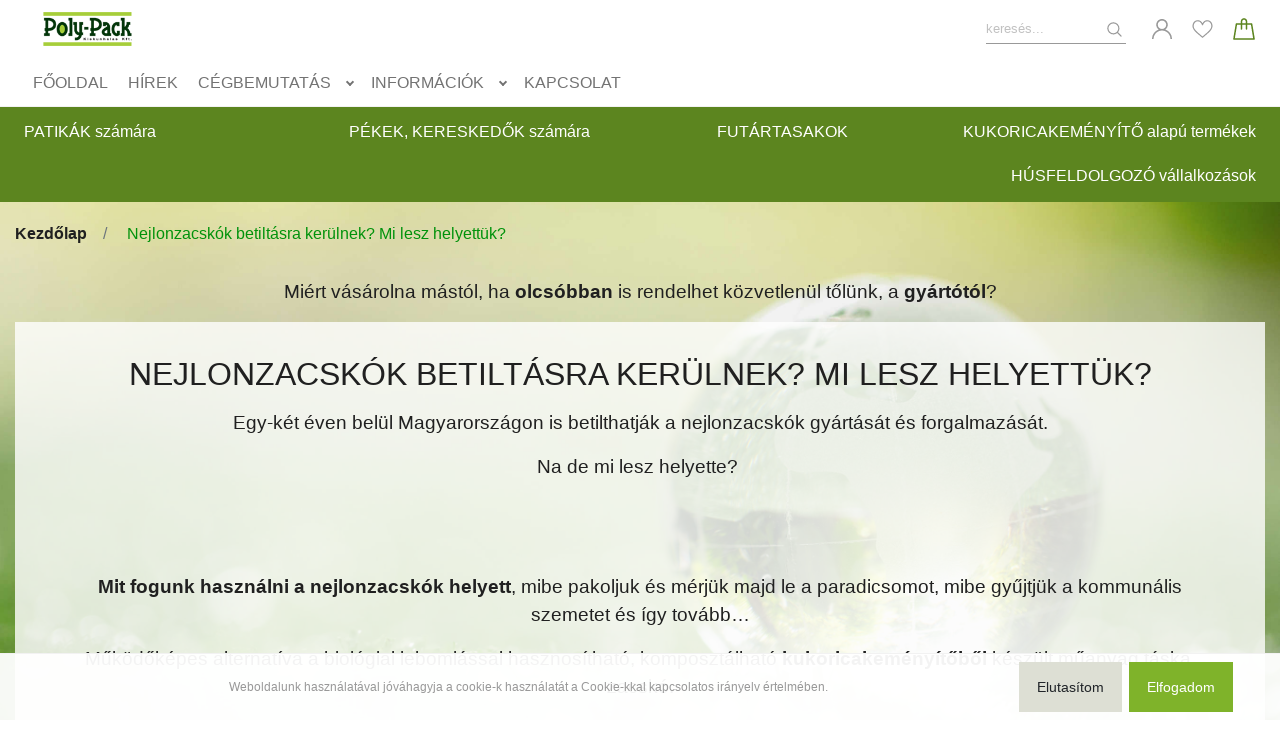

--- FILE ---
content_type: text/html; charset=UTF-8
request_url: https://lebomlocsomagolas.hu/nejlonzacskok-betiltasra-kerulnek
body_size: 14638
content:

<!DOCTYPE html>
<html lang="hu" dir="ltr">
<head>
    <title>Nejlonzacskók betiltásra kerülnek? Mi lesz helyettük?</title>
    <meta charset="utf-8">
    <meta name="description" content="Nejlonzacskók betiltásra kerülnek? Mi lesz helyettük? - Csomagolóanyag webáruház - pékségek, gyógyszertárak online kereskedők csomagolóanyagai">
    <meta name="robots" content="index, follow">
    <meta property="og:title" content="Nejlonzacskók betiltásra kerülnek? Mi lesz helyettük?" />
    <meta property="og:type" content="article" />
    <meta property="og:url" content="https://lebomlocsomagolas.hu/nejlonzacskok-betiltasra-kerulnek" />
    <meta property="og:description" content="Mit fogunk haszn&aacute;lni a nejlonzacsk&oacute;k helyett, mibe pakoljuk &eacute;s m&eacute;rj&uuml;k majd le a paradicsomot, mibe gyűjtj&uuml;k a kommun&aacute;lis szemetet &eacute;s &iacute;gy tov&aacute;bb&hellip;Műk&ouml;dők&eacute;pes alternat&iacute;va a biol&oacute;giai leboml&aacute;ssal hasznos&iacute;that&oacute;, komposzt&aacute;lhat&oacute;" />
    <link href="https://patikataska.cdn.shoprenter.hu/custom/patikataska/image/data/product/favicon.gif?v=1508159888" rel="icon" />
    <link href="https://patikataska.cdn.shoprenter.hu/custom/patikataska/image/data/product/favicon.gif?v=1508159888" rel="apple-touch-icon" />
    <base href="https://lebomlocsomagolas.hu:443" />

    <meta name="viewport" content="width=device-width initial-scale=1, maximum-scale=1, user-scalable=0">
            <link href="https://lebomlocsomagolas.hu/nejlonzacskok-betiltasra-kerulnek" rel="canonical">
    
            
                    
            	
	  <!-- icons -->
    <link rel="stylesheet" href="//use.fontawesome.com/releases/v5.10.1/css/all.css" type="text/css" />
	
	
    <link
        href="https://fonts.googleapis.com/css?family=Montserrat:300,300i,400,400i,500,600,700,800,800i&display=swap&subset=latin-ext"
        rel="stylesheet">	
            <link rel="stylesheet" href="https://patikataska.cdn.shoprenter.hu/web/compiled/css/fancybox2.css?v=1768402760" media="screen">
            <link rel="stylesheet" href="https://patikataska.cdn.shoprenter.hu/custom/patikataska/catalog/view/theme/milano_global/style/1736765651.1576854847.1722333301.1746778353.css?v=null.1589536232" media="screen">
            <link rel="stylesheet" href="https://patikataska.cdn.shoprenter.hu/custom/patikataska/catalog/view/theme/milano_global/stylesheet/stylesheet.css?v=1746778353" media="screen">
        <script>
        window.nonProductQuality = 80;
    </script>
    <script src="//ajax.googleapis.com/ajax/libs/jquery/1.10.2/jquery.min.js"></script>
    <script>window.jQuery || document.write('<script src="https://patikataska.cdn.shoprenter.hu/catalog/view/javascript/jquery/jquery-1.10.2.min.js?v=1484139539"><\/script>');</script>
    <script type="text/javascript" src="//cdn.jsdelivr.net/npm/slick-carousel@1.8.1/slick/slick.min.js"></script>

            
    

    <!--Header JavaScript codes--><script src="https://patikataska.cdn.shoprenter.hu/web/compiled/js/countdown.js?v=1768402759"></script><script src="https://patikataska.cdn.shoprenter.hu/web/compiled/js/base.js?v=1768402759"></script><script src="https://patikataska.cdn.shoprenter.hu/web/compiled/js/fancybox2.js?v=1768402759"></script><script src="https://patikataska.cdn.shoprenter.hu/web/compiled/js/before_starter2_head.js?v=1768402759"></script><script src="https://patikataska.cdn.shoprenter.hu/web/compiled/js/before_starter2_productpage.js?v=1768402759"></script><script src="https://patikataska.cdn.shoprenter.hu/web/compiled/js/nanobar.js?v=1768402759"></script><!--Header jQuery onLoad scripts--><script>window.countdownFormat='%D:%H:%M:%S';var BASEURL='https://lebomlocsomagolas.hu';Currency={"symbol_left":"","symbol_right":" Ft","decimal_place":2,"decimal_point":",","thousand_point":".","currency":"HUF","value":1};function setAutoHelpTitles(){$('.autohelp[title]').each(function(){if(!$(this).parents('.aurora-scroll-mode').length){$(this).attr('rel',$(this).attr('title'));$(this).removeAttr('title');$(this).qtip({content:{text:$(this).attr('rel')},hide:{fixed:true},position:{corner:{target:'topMiddle',tooltip:'bottomMiddle'},adjust:{screen:true}},style:{border:{color:'#000000'},background:'#96db48',width:500}});}});}
$(document).ready(function(){$('.fancybox').fancybox({maxWidth:820,maxHeight:650,afterLoad:function(){wrapCSS=$(this.element).data('fancybox-wrapcss');if(wrapCSS){$('.fancybox-wrap').addClass(wrapCSS);}},helpers:{thumbs:{width:50,height:50}}});$('.fancybox-inline').fancybox({maxWidth:820,maxHeight:650,type:'inline'});setAutoHelpTitles();});$(window).load(function(){});</script><!--Custom header scripts--><script>(function(h,o,t,j,a,r){h.hj=h.hj||function(){(h.hj.q=h.hj.q||[]).push(arguments)};h._hjSettings={hjid:1841321,hjsv:6};a=o.getElementsByTagName('head')[0];r=o.createElement('script');r.async=1;r.src=t+h._hjSettings.hjid+j+h._hjSettings.hjsv;a.appendChild(r);})(window,document,'https://static.hotjar.com/c/hotjar-','.js?sv=');</script><script>window.dataLayer=window.dataLayer||[];function gtag(){dataLayer.push(arguments)};var ShopRenter=ShopRenter||{};ShopRenter.config=ShopRenter.config||{};ShopRenter.config.googleConsentModeDefaultValue="denied";</script><script type="text/javascript"src="https://patikataska.cdn.shoprenter.hu/web/compiled/js/vue/googleConsentMode.bundle.js?v=1768402756"></script><!--Facebook Pixel Code--><script>!function(f,b,e,v,n,t,s){if(f.fbq)return;n=f.fbq=function(){n.callMethod?n.callMethod.apply(n,arguments):n.queue.push(arguments)};if(!f._fbq)f._fbq=n;n.push=n;n.loaded=!0;n.version='2.0';n.queue=[];t=b.createElement(e);t.async=!0;t.src=v;s=b.getElementsByTagName(e)[0];s.parentNode.insertBefore(t,s)}(window,document,'script','https://connect.facebook.net/en_US/fbevents.js');fbq('consent','revoke');fbq('init','569281553515430');fbq('track','PageView');document.addEventListener('AuroraAddedToCart',function(auroraEvent){var fbpId=[];var fbpValue=0;var fbpCurrency='';auroraEvent.detail.products.forEach(function(item){fbpValue+=parseFloat(item.grossUnitPrice)*item.quantity;fbpId.push(item.id);fbpCurrency=item.currency;});fbq('track','AddToCart',{content_ids:fbpId,content_type:'product',value:fbpValue,currency:fbpCurrency},{eventID:auroraEvent.detail.event.id});})
window.addEventListener('AuroraMarketingCookie.Changed',function(event){let consentStatus=event.detail.isAccepted?'grant':'revoke';if(typeof fbq==='function'){fbq('consent',consentStatus);}});</script><noscript><img height="1"width="1"style="display:none"
src="https://www.facebook.com/tr?id=569281553515430&ev=PageView&noscript=1"
/></noscript><!--End Facebook Pixel Code--><script type="text/javascript"src="https://patikataska.cdn.shoprenter.hu/web/compiled/js/vue/dataLayer.bundle.js?v=1768402756"></script><!--Google Tag Manager--><script>(function(w,d,s,l,i){w[l]=w[l]||[];w[l].push({'gtm.start':new Date().getTime(),event:'gtm.js'});var f=d.getElementsByTagName(s)[0],j=d.createElement(s),dl=l!='dataLayer'?'&l='+l:'';j.async=true;j.src='https://www.googletagmanager.com/gtm.js?id='+i+dl;f.parentNode.insertBefore(j,f);})(window,document,'script','dataLayer','GTM-59NBF82');</script><!--End Google Tag Manager--><!--Global site tag(gtag.js)--><script async src="https://www.googletagmanager.com/gtag/js?id=G-522BCPQJXP"></script><script>window.dataLayer=window.dataLayer||[];function gtag(){dataLayer.push(arguments);}
gtag('js',new Date());gtag('config','G-522BCPQJXP');</script><script type="text/javascript"src="https://patikataska.cdn.shoprenter.hu/web/compiled/js/vue/GA4EventSender.bundle.js?v=1768402756"></script><script src="https://patikataska.cdn.shoprenter.hu/web/compiled/js/vue/manifest.bundle.js?v=1768402756"></script><script>var ShopRenter=ShopRenter||{};ShopRenter.onCartUpdate=function(callable){document.addEventListener('cartChanged',callable)};ShopRenter.onItemAdd=function(callable){document.addEventListener('AddToCart',callable)};ShopRenter.onItemDelete=function(callable){document.addEventListener('deleteCart',callable)};ShopRenter.onSearchResultViewed=function(callable){document.addEventListener('AuroraSearchResultViewed',callable)};ShopRenter.onSubscribedForNewsletter=function(callable){document.addEventListener('AuroraSubscribedForNewsletter',callable)};ShopRenter.onCheckoutInitiated=function(callable){document.addEventListener('AuroraCheckoutInitiated',callable)};ShopRenter.onCheckoutShippingInfoAdded=function(callable){document.addEventListener('AuroraCheckoutShippingInfoAdded',callable)};ShopRenter.onCheckoutPaymentInfoAdded=function(callable){document.addEventListener('AuroraCheckoutPaymentInfoAdded',callable)};ShopRenter.onCheckoutOrderConfirmed=function(callable){document.addEventListener('AuroraCheckoutOrderConfirmed',callable)};ShopRenter.onCheckoutOrderPaid=function(callable){document.addEventListener('AuroraOrderPaid',callable)};ShopRenter.onCheckoutOrderPaidUnsuccessful=function(callable){document.addEventListener('AuroraOrderPaidUnsuccessful',callable)};ShopRenter.onProductPageViewed=function(callable){document.addEventListener('AuroraProductPageViewed',callable)};ShopRenter.onMarketingConsentChanged=function(callable){document.addEventListener('AuroraMarketingConsentChanged',callable)};ShopRenter.onCustomerRegistered=function(callable){document.addEventListener('AuroraCustomerRegistered',callable)};ShopRenter.onCustomerLoggedIn=function(callable){document.addEventListener('AuroraCustomerLoggedIn',callable)};ShopRenter.onCustomerUpdated=function(callable){document.addEventListener('AuroraCustomerUpdated',callable)};ShopRenter.onCartPageViewed=function(callable){document.addEventListener('AuroraCartPageViewed',callable)};ShopRenter.customer={"userId":0,"userClientIP":"3.141.166.137","userGroupId":8,"customerGroupTaxMode":"gross","customerGroupPriceMode":"net_tax_gross","email":"","phoneNumber":"","name":{"firstName":"","lastName":""}};ShopRenter.theme={"name":"milano_global","family":"milano","parent":""};ShopRenter.shop={"name":"patikataska","locale":"hu","currency":{"code":"HUF","rate":1},"domain":"patikataska.myshoprenter.hu"};ShopRenter.page={"route":"information\/information","queryString":"nejlonzacskok-betiltasra-kerulnek"};ShopRenter.formSubmit=function(form,callback){callback();};let loadedAsyncScriptCount=0;function asyncScriptLoaded(position){loadedAsyncScriptCount++;if(position==='body'){if(document.querySelectorAll('.async-script-tag').length===loadedAsyncScriptCount){if(/complete|interactive|loaded/.test(document.readyState)){document.dispatchEvent(new CustomEvent('asyncScriptsLoaded',{}));}else{document.addEventListener('DOMContentLoaded',()=>{document.dispatchEvent(new CustomEvent('asyncScriptsLoaded',{}));});}}}}</script><script type="text/javascript"src="https://patikataska.cdn.shoprenter.hu/web/compiled/js/vue/customerEventDispatcher.bundle.js?v=1768402756"></script></head>

    
<body id="body" class="page-body informationid_36 information-page-body milano_global-body desktop-device" role="document">
<!--Google Tag Manager(noscript)--><!--Google<!--End Google Tag Manager(noscript)--><div id="fb-root"></div><script>(function(d,s,id){var js,fjs=d.getElementsByTagName(s)[0];if(d.getElementById(id))return;js=d.createElement(s);js.id=id;js.src="//connect.facebook.net/hu_HU/sdk/xfbml.customerchat.js#xfbml=1&version=v2.12&autoLogAppEvents=1";fjs.parentNode.insertBefore(js,fjs);}(document,"script","facebook-jssdk"));</script>
                    

<!-- cached --><div class="Fixed nanobar js-nanobar-first-login">
    <div class="container nanobar-container">
        <div class="row flex-column flex-sm-row">
            <div class="col-12 col-lg-8 nanobar-text align-self-center text-center text-lg-right">
                Weboldalunk használatával jóváhagyja a cookie-k használatát a Cookie-kkal kapcsolatos irányelv értelmében.
            </div>
            <div class="col-12 col-lg-4 nanobar-buttons mt-3 m-lg-0 text-center text-lg-right">
                                    <button id="nanobar-reject-button" class="btn btn-secondary mr-1">
                        Elutasítom
                    </button>
                                <a href="" class="btn btn-primary nanobar-btn js-nanobar-close" data-marketing-cookie-status="true">
                    Elfogadom
                </a>
            </div>
        </div>
    </div>
</div>

<script>
    (function ($) {
        $(document).ready(function () {
            new AuroraNanobar.FirstLogNanobar(jQuery('.js-nanobar-first-login'), 'bottom');
        });
    })(jQuery);
</script>
<!-- /cached -->
<!-- cached --><div class="Fixed nanobar js-nanobar-free-shipping">
    <div class="container nanobar-container">
        <button type="button" class="close js-nanobar-close" aria-label="Close">
            <span aria-hidden="true">&times;</span>
        </button>
        <div class="nanobar-text px-3"></div>
    </div>
</div>

<script>$(document).ready(function(){document.nanobarInstance=new AuroraNanobar.FreeShippingNanobar($('.js-nanobar-free-shipping'),'bottom','500','','1');});</script><!-- /cached -->
                <!-- page-wrap -->
                    <div class="page-wrap">
                                                            
    <header class="sticky-top sticky-head d-none d-lg-block">
        <div class="container-fluid header-container">
            <div class="header-middle row no-gutters align-items-center justify-content-between">
                <div class="header-middle-left">
                    <!-- cached -->
    <a class="navbar-brand header-logo" href="/"><img style="border: 0; max-width: 240px;" src="https://patikataska.cdn.shoprenter.hu/custom/patikataska/image/cache/w240h57m00/design/logo-zold.png?v=1591133238" title="Patikatáska" alt="Patikatáska" /></a>
<!-- /cached -->
                </div>
                <div class="header-middle-center mr-auto">
                    <nav class="navbar navbar-expand-lg justify-content-start">
                        
                        <!-- cached -->
    <ul class="nav headermenu-list">
                    <li class="nav-item">
                <a class="nav-link" href="https://lebomlocsomagolas.hu"
                   target="_self"
                                       title="Főoldal"
                >
                    Főoldal
                </a>
                            </li>
                    <li class="nav-item">
                <a class="nav-link" href="https://lebomlocsomagolas.hu/hireink"
                   target="_self"
                                       title="Hírek"
                >
                    Hírek
                </a>
                            </li>
                    <li class="nav-item dropdown">
                <a class="nav-link" href="https://#"
                   target="_self"
                     class="dropdown-toggle"                   title="Cégbemutatás"
                >
                    Cégbemutatás
                </a>
                                    <ul class="dropdown-hover-menu">
                                                    <li class="dropdown-item">
                                <a href="https://lebomlocsomagolas.hu/rolunk" title="Rólunk" target="_self">
                                    Rólunk
                                </a>
                            </li>
                                                    <li class="dropdown-item">
                                <a href="https://lebomlocsomagolas.hu/mediamegjelenesek" title="Médiamegjelenések" target="_self">
                                    Médiamegjelenések
                                </a>
                            </li>
                                            </ul>
                            </li>
                    <li class="nav-item dropdown">
                <a class="nav-link" href="https://#"
                   target="_self"
                     class="dropdown-toggle"                   title="Információk"
                >
                    Információk
                </a>
                                    <ul class="dropdown-hover-menu">
                                                    <li class="dropdown-item">
                                <a href="https://lebomlocsomagolas.hu/viszonteladok-szamara-56" title="Viszonteladóknak" target="_self">
                                    Viszonteladóknak
                                </a>
                            </li>
                                                    <li class="dropdown-item">
                                <a href="https://lebomlocsomagolas.hu/aszf" title="Általános Szerződési Feltételek" target="_self">
                                    Általános Szerződési Feltételek
                                </a>
                            </li>
                                                    <li class="dropdown-item">
                                <a href="https://lebomlocsomagolas.hu/adatvedelmi_nyilatkozat_3" title="Adatkezelési tájékoztató" target="_self">
                                    Adatkezelési tájékoztató
                                </a>
                            </li>
                                                    <li class="dropdown-item">
                                <a href="https://lebomlocsomagolas.hu/elallasi-nyilatkozat-minta-64" title="Elállási nyilatkozat minta" target="_self">
                                    Elállási nyilatkozat minta
                                </a>
                            </li>
                                                    <li class="dropdown-item">
                                <a href="https://lebomlocsomagolas.hu/palyazatok-7" title="Pályázatok" target="_self">
                                    Pályázatok
                                </a>
                            </li>
                                            </ul>
                            </li>
                    <li class="nav-item">
                <a class="nav-link" href="https://lebomlocsomagolas.hu/index.php?route=information/contact"
                   target="_self"
                                       title="Kapcsolat"
                >
                    Kapcsolat
                </a>
                            </li>
            </ul>
    <!-- /cached -->
                    </nav>
                </div>
                <div class="header-middle-right d-flex align-items-center justify-content-end">
                                            
<div class="dropdown search-module d-flex">
    <div class="input-group">
        <input class="form-control disableAutocomplete" type="text" placeholder="keresés..." value=""
               id="filter_keyword" 
               onclick="this.value=(this.value==this.defaultValue)?'':this.value;"/>
        <div class="input-group-append">
            <button class="btn py-0" onclick="moduleSearch();">
                <svg xmlns="https://www.w3.org/2000/svg" viewBox="0 0 512 512" width="15" fill="currentColor">
    <path
        d="M495 466.2L377.2 348.4c29.2-35.6 46.8-81.2 46.8-130.9C424 103.5 331.5 11 217.5 11 103.4 11 11 103.5 11 217.5S103.4 424 217.5 424c49.7 0 95.2-17.5 130.8-46.7L466.1 495c8 8 20.9 8 28.9 0 8-7.9 8-20.9 0-28.8zm-277.5-83.3C126.2 382.9 52 308.7 52 217.5S126.2 52 217.5 52C308.7 52 383 126.3 383 217.5s-74.3 165.4-165.5 165.4z"/>
</svg>

            </button>
        </div>
    </div>

    <input type="hidden" id="filter_description" value="1"/>
    <input type="hidden" id="search_shopname" value="patikataska"/>
    <div id="results" class="dropdown-menu search-results"></div>
</div>


                                        <!-- cached -->
    <ul class="nav login-list">
                    <li class="nav-item nav-item-login">
                <a class="nav-link d-flex align-items-center" href="index.php?route=account/login"
                   title="Belépés">
                    <span class="d-none d-lg-flex d-xxxl-none">
                        <svg xmlns="https://www.w3.org/2000/svg" viewBox="0 0 512 512" fill="currentColor" width="20" height="20">
    <path
        d="M437.02 330.98c-27.883-27.882-61.071-48.523-97.281-61.018C378.521 243.251 404 198.548 404 148 404 66.393 337.607 0 256 0S108 66.393 108 148c0 50.548 25.479 95.251 64.262 121.962-36.21 12.495-69.398 33.136-97.281 61.018C26.629 379.333 0 443.62 0 512h40c0-119.103 96.897-216 216-216s216 96.897 216 216h40c0-68.38-26.629-132.667-74.98-181.02zM256 256c-59.551 0-108-48.448-108-108S196.449 40 256 40s108 48.448 108 108-48.449 108-108 108z"/>
</svg>

                    </span>
                    <span class="d-none d-xxxl-flex">
                        Belépés
                    </span>
                </a>
            </li>
            <li class="nav-item nav-item-register d-none">
                <a class="nav-link" href="index.php?route=account/create" title="Regisztráció">
                    Regisztráció
                </a>
            </li>
            </ul>
<!-- /cached -->
                                            <hx:include src="/_fragment?_path=_format%3Dhtml%26_locale%3Den%26_controller%3Dmodule%252Fwishlist&amp;_hash=fL0uquiRkSu84KAQkeaFo6bUF%2BB4GEkJ0zk9HfC1LZQ%3D"></hx:include>
                                        <div id="js-cart">
                        <hx:include src="/_fragment?_path=_format%3Dhtml%26_locale%3Den%26_controller%3Dmodule%252Fcart&amp;_hash=gEDYt0R2wEZ84oCOIh7g42uAm78%2BREwqi3egsEeGzgk%3D"></hx:include>
                    </div>
                </div>
            </div>
        </div>
    </header>

                                    
                <main>
                                            <div id="section-header_marketing" class="section-wrapper ">
    
        <div class="header-bottom module-body section-module-body header-marketing-section-section-body">
        <div class="header-bottom header-marketing-section-position row no-gutters align-items-center justify-content-between">
            <div class="container home-container p-0">
                <div class="row sr-row no-gutters header-marketing-section-row">
                                                                                                        <div class="header-marketing-section-col col d-flex align-items-center">
                                                                                                                <div class="header-marketing-box d-flex justify-content-center">
                                            <a class="header-marketing-box-link" href="patika-katalogus">
                                                                                        <span class="header-marketing-wrapper">
                                                                                            <span class="header-marketing-title">
                                                    PATIKÁK számára
                                                </span>
                                                                                    </span>
                                    
                                            </a>
                                        </div>
                                                                    </div>
                                                                                                                <div class="header-marketing-section-col col d-flex align-items-center">
                                                                                                                <div class="header-marketing-box d-flex justify-content-center">
                                            <a class="header-marketing-box-link" href="tasaknagyker">
                                                                                        <span class="header-marketing-wrapper">
                                                                                            <span class="header-marketing-title">
                                                    PÉKEK, KERESKEDŐK számára
                                                </span>
                                                                                    </span>
                                    
                                            </a>
                                        </div>
                                                                    </div>
                                                                                                                <div class="header-marketing-section-col col d-flex align-items-center">
                                                                                                                <div class="header-marketing-box d-flex justify-content-center">
                                            <a class="header-marketing-box-link" href="webaruhazak">
                                                                                        <span class="header-marketing-wrapper">
                                                                                            <span class="header-marketing-title">
                                                    FUTÁRTASAKOK
                                                </span>
                                                                                    </span>
                                    
                                            </a>
                                        </div>
                                                                    </div>
                                                                                                                <div class="header-marketing-section-col col d-flex align-items-center">
                                                                                                                <div class="header-marketing-box d-flex justify-content-center">
                                            <a class="header-marketing-box-link" href="kukorica-kemenyitobol-keszult-termekek">
                                                                                        <span class="header-marketing-wrapper">
                                                                                            <span class="header-marketing-title">
                                                    KUKORICAKEMÉNYÍTŐ alapú termékek
                                                </span>
                                                                                    </span>
                                    
                                            </a>
                                        </div>
                                                                    </div>
                                                                                                                <div class="header-marketing-section-col col d-flex align-items-center">
                                                                                                                <div class="header-marketing-box d-flex justify-content-center">
                                            <a class="header-marketing-box-link" href="husfeldolgozo-vallalkozasok">
                                                                                        <span class="header-marketing-wrapper">
                                                                                            <span class="header-marketing-title">
                                                    HÚSFELDOLGOZÓ vállalkozások
                                                </span>
                                                                                    </span>
                                    
                                            </a>
                                        </div>
                                                                    </div>
                                                                                        </div>
            </div>
        </div>
    </div>
    <script>
        $(document).ready(function () {

            var breakpointLg = parseInt(window.getComputedStyle(document.body).getPropertyValue('--breakpoint-lg'));
            $('.header-marketing-section-row').slick({
                slidesToShow: 1,
                slidesToScroll: 1,
                autoplay: true,
                autoplaySpeed: 2000,
                mobileFirst: true,
                arrows: false,
                dots: false,
                responsive: [
                    {
                        breakpoint: breakpointLg,
                        settings: 'unslick'
                    }
                ]
            });
        });
    </script>
<style>

    .header-marketing-section-position {
        background-color: #5c851f;
        padding: 19px 0 20px 0;
    }

    .header-marketing-title {
        color: #fff;
        background-color: #5c851f;
        font-size: 0.6875rem;
        line-height: 0.875rem;
    }

    .header-marketing-title strong {
        color: #fff;
    }

    @media (max-width: 991px) {

        .header-marketing-section-position {
            padding-top: 9px;
            padding-bottom: 10px;
        }

        .header-marketing-section-row {
            flex-direction: column;
        }

        .header-marketing-section-col {
            justify-content: center;
        }
    }

    @media (min-width: 992px) {

        .header-marketing-title {
            white-space: nowrap;
        }

        .header-marketing-section-row .header-marketing-section-col {
            justify-content: center;
        }

        .header-marketing-section-row .header-marketing-section-col:first-child {
            justify-content: flex-start;
        }

        .header-marketing-section-row .header-marketing-section-col:last-child {
            justify-content: flex-end;
        }

        .header-marketing-box {
            background-color: #5c851f;
            padding: 0 15px;
        }

        .header-marketing-section-position > .container {
            position: relative;
            overflow: hidden;
        }

        .header-marketing-section-position > .container:before {
            content: "";
            display: block;
            width: 100%;
            height: 1px;
            background: #d5d5d5;
            position: absolute;
            top: 0;
            bottom: 0;
            margin: auto;
        }
    }

    @media (min-width: 1200px) {
        .header-marketing-box {
            padding: 0 40px;
        }
    }

</style>


</div>
                                                
    

    <div class="container">
            <!-- cached -->    <nav aria-label="breadcrumb">
        <ol class="breadcrumb" itemscope itemtype="https://schema.org/BreadcrumbList">
                            <li class="breadcrumb-item"
                     itemprop="itemListElement" itemscope
                    itemtype="https://schema.org/ListItem">
                                            <a itemprop="item" href="https://www.patikataska.hu">
                            <span itemprop="name">Kezdőlap</span>
                        </a>
                    
                    <meta itemprop="position" content="1"/>
                </li>
                            <li class="breadcrumb-item active"
                    aria-current="page" itemprop="itemListElement" itemscope
                    itemtype="https://schema.org/ListItem">
                                            <span itemprop="name">Nejlonzacskók betiltásra kerülnek? Mi lesz helyettük?</span>
                    
                    <meta itemprop="position" content="2"/>
                </li>
                    </ol>
    </nav>
	<div class="" style="text-align:center;">
		<p>Miért vásárolna mástól, ha <span class="fununderline"><b>olcsóbban</b></span> is rendelhet közvetlenül tőlünk, a <b>gyártótól</b>?<br></p>
	


<!-- /cached -->

        <div class="row">
            <section class="col one-column-content">
                <div  class="information-page">
                                            <div class="page-head">
                                <h1 class="page-head-title position-relative">
        Nejlonzacskók betiltásra kerülnek? Mi lesz helyettük?
            </h1>
                        </div>
                    
                                            <div class="page-body">
                                <div class="information">
        
                    <div class="information_list_item_introtext information-list-item-introtext" style="min-height:5px;">
                <div class="row">
                                        <div class="col">
                        <p>Egy-két éven belül Magyarországon is betilthatják a nejlonzacskók gyártását és forgalmazását.
</p>
<p>Na de mi lesz helyette? <br />
	 
</p>
                    </div>
                </div>
            </div>
                <div class="information-list-item-description">
            <p><strong>Mit fogunk használni a nejlonzacskók helyett</strong>, mibe pakoljuk és mérjük majd le a paradicsomot, mibe gyűjtjük a kommunális szemetet és így tovább…
</p>
<p>Működőképes alternatíva a biológiai lebomlással hasznosítható, komposztálható <strong>kukoricakeményítőből </strong>készült műanyag táska, zacskó.
</p>
<p>Évente kb. tízmillió tonna műanyag kerül a tengerekbe, és ezeknek tekintélyes része nejlonzacskó. <strong>Magyarországon fejenként évente 80 darab műanyag zacskót használunk el, nagy részüket csak egyetlenegyszer.</strong> Ez utóbbi az Innovációs és Technológiai Minisztérium (ITM) adata, amely az MTI-nek eljuttatott közleményében kifejti, hogy most már tényleg nagyon megszigorítják a műanyag zacskók és az egyszer használatos műanyag eszközök forgalmazásának feltételeit. Már korábban „jelentős mértékű termékdíj” megfizetését írták elő az egyszer használatos műanyag zacskókra. Ezt a törvényt 2019-től módosítják, kivezetve oxidatív úton aprózódó műanyag zacskók forgalmazását, 2021-től pedig egyáltalán nem lesznek műanyag zacskók forgalomban Magyarországon.
</p>
<p>Jó néhány hete terjed a közösségi oldalakon a „biológiai úton lebomló, komposztálható bevásárló táska”, amely kőolajszármazékok helyett kukoricakeményítőből készült, és alternatív megoldást ígér az egyszer használatos nejlonzacskók helyett.
</p>
        </div>
                <div id="socail_media" class="social-share-module noprint">
            <div class="twitter" onclick="return shareOnThis('http://twitter.com/home?status=')"></div><div class="fb-like" data-href="http://lebomlocsomagolas.hu/nejlonzacskok-betiltasra-kerulnek" data-send="false" data-layout="button_count" data-width="90" data-show-faces="false" data-action="like" data-colorscheme="light" data-font="arial"></div><script type="text/javascript">//<![CDATA[
function shareOnThis(shareurl){u = location.href;t = document.title;window.open(shareurl+encodeURIComponent(u)+'&t='+encodeURIComponent(t),'asd','toolbar=0,status=0,location=1, width=650,height=600,scrollbars=1');return false;}
//]]></script>
        </div>
        <div class="clearfix"></div>
        <div class="related">
                    </div>
        
            </div>
                        </div>
                                    </div>
            </section>
        </div>
    </div>
                </main>

                                        <footer class="d-print-none">
        <div class="container">
                            <section class="column-content one-column-content footer-wide-position footer-top-1-position">
                    <div class="footer-container">
                            <!-- cached -->


                    
            <div id="module_newsletter_subscribe_wrapper" class="module-newsletter_subscribe-wrapper">
    
    <div id="newsletter_subscribe"
         class="newsletter-subscribe-module module content-module home-position" >
                <div class="module-body">
            
    <div class="row no-gutters">
        <div class="col-12 col-lg-6 newsletter-subscribe-col-left">
            <h3 class="module-head-title">Felíratkozás hírlevélre</h3>                            <p class="newsletter-pretext"><p>Felhívjuk a <strong>Gmail</strong>-es e-mail címmel rendelkező feliratkozók figyelmét, hogy a Gmail a hírleveleket automatikusan a <strong>"Promóciók" </strong>fül alatt található mappába helyezi.
</p></p>
                    </div>
        <div class="col-12 col-lg-6 newsletter-subscribe-col-right">
            <form id="newsletter-emailsubscribe"
                  class="needs-subscribe-validation"
                  action="/index.php?route=module/newsletter_subscribe/subscribe"
                  method="post" accept-charset="utf-8"
                  enctype="application/x-www-form-urlencoded"
                  novalidate="novalidate"
            >
                <div class="row subscribe-input-row flex-column flex-md-row">
                                        
                                                                <div class="col mb-3">
                            <input type="text" name="subscriber_lastname" id="subscriber-lastname" class="form-control"
                                   placeholder="Az Ön keresztneve" tabindex="1"
                                   value="">
                            <div class="invalid-feedback">
                                Hiányzó adatok!
                            </div>
                        </div>
                    
                                        
                    <div class="col mb-3">
                        <input type="email" name="subscriber_email" id="newsletter-mail-input"
                               class="form-control email" placeholder="Az Ön email címe" tabindex="1"
                               value="" required>
                        <div class="invalid-feedback">
                            Hiányzó adatok!
                        </div>
                    </div>

                    

                    <div class="col mb-3 col-subscribe-button">
                        <button class="btn btn-outline-primary newsletter-subscribe-button btn-block"
                                type="submit">Feliratkozás</button>
                    </div>

                </div>
                                    <div class="form-group">
                                                                            <div class="custom-control custom-checkbox">
                                <input type="checkbox" value="1" name="subscriber_policy"
                                       id="newsletter-subscriber-policy" class="custom-control-input"
                                       tabindex="1" required>
                                <label for="newsletter-subscriber-policy" class="custom-control-label">
                                    Hozzájárulok ahhoz, hogy a <b>Patikatáska</b> a nevemet és e-mail címemet hírlevelezési céllal
kezelje és a részemre gazdasági reklámot is tartalmazó email hírleveleket küldjön. 
                                </label>
                                <div class="invalid-feedback">
                                    Amennyiben szeretne feliratkozni hírlevelünkre kérjük pipálja be az adatkezelési checkboxot!
                                </div>
                            </div>
                                            </div>
                
                <div class="form-element form-element-topyenoh d-none">
                    <label for="form-element-re-email">re-email</label>
                    <br class="lsep">
                    <input type="text" name="re-email" id="form-element-re-email" class="input input-topyenoh" value="">
                </div>

                <input type="hidden" name="status" value="1">
                <input type="hidden" name="language_id" value="1">
            </form>
        </div>
    </div>

            </div>
                                </div>
        <script>var ERROR_EMAIL_IN_USE_MESSAGE='Az email cím már szerepel a hírlevél listán!';var ERROR_DATA_MESSAGE='Hiányzó adatok!';(function(){window.addEventListener('load',function(){var forms=document.getElementsByClassName('needs-subscribe-validation');Array.prototype.filter.call(forms,function(form){form.addEventListener('submit',function(event){event.preventDefault();event.stopPropagation();var emailInUse=1;var emailField=form.querySelector('.email');var validateFields=['#subscriber-firstname','#subscriber-lastname','#subscriber-phone'];emailField.setCustomValidity('');emailField.nextElementSibling.innerHTML=ERROR_DATA_MESSAGE;if(emailField.value){$.ajax({url:'index.php?route=module/newsletter_subscribe/checkMail',type:'POST',cache:false,data:'value='+emailField.value,contentType:"application/x-www-form-urlencoded;charset=utf-8",dataType:'text',global:false,async:false,success:function(result){emailInUse=parseInt(result);}});if(!emailInUse){emailField.nextElementSibling.innerHTML=ERROR_EMAIL_IN_USE_MESSAGE;emailField.setCustomValidity(ERROR_EMAIL_IN_USE_MESSAGE);}else{emailField.setCustomValidity('');}}
validateFields.forEach(function(item){var field=form.querySelector(item);if(field!==null){if(field.value.trim()===''&&field.required){field.nextElementSibling.innerHTML=ERROR_DATA_MESSAGE;field.setCustomValidity(ERROR_DATA_MESSAGE);}else{field.setCustomValidity('');}}});if(form.checkValidity()){ShopRenter.formSubmit(form,()=>form.submit(),'newsletter_subscribe');}
form.classList.add('was-validated');},false);});},false);})();</script>
            </div>
    
<!-- /cached -->

                    </div>
                </section>
                        <section class="row footer-rows">
                                                    <div
                        class="col-12 col-md-6 col-lg-4 footer-col footer-col-1-position">
                            <div id="section-contact" class="section-wrapper ">
    
    <div class="module content-module section-module section-contact shoprenter-section">
            <div class="module-head section-module-head">
            <div class="module-head-title section-module-head-title">Elérhetőség</div>
        </div>
        <div class="module-body section-module-body">
        <div class="contact-wrapper-box">
                            <p class="footer-contact-line footer-contact-address">
                    <i class="mr-2">
                        <svg version="1.1" id="Capa_1" xmlns="https://www.w3.org/2000/svg" xmlns:xlink="http://www.w3.org/1999/xlink" x="0px" y="0px"
     viewBox="0 0 512 512" xml:space="preserve" height="15" fill="currentColor">
<path d="M256,0C156.7,0,76,80.7,76,180c0,33.5,9.3,66.3,26.9,94.7l142.9,230.3c2.7,4.4,7.6,7.1,12.7,7.1c0,0,0.1,0,0.1,0
	c5.2,0,10.1-2.8,12.8-7.3l139.2-232.5c16.6-27.8,25.4-59.7,25.4-92.2C436,80.7,355.3,0,256,0z M384.9,256.8L258.3,468.2L128.4,258.8
	c-14.6-23.6-22.6-50.9-22.6-78.8c0-82.7,67.5-150.2,150.2-150.2S406.1,97.3,406.1,180C406.1,207.1,398.7,233.7,384.9,256.8z M256,90
	c-49.6,0-90,40.4-90,90c0,49.3,39.7,90,90,90c50.9,0,90-41.2,90-90C346,130.4,305.6,90,256,90z M256,240.2
	c-33.3,0-60.2-27-60.2-60.2c0-33.1,27.1-60.2,60.2-60.2s60.1,27.1,60.1,60.2C316.1,212.7,289.8,240.2,256,240.2z"/>
</svg>
                    </i>
                    6400 Kiskunhalas, Vállalkozók útja 13.
                </p>
                                        <p class="footer-contact-line footer-contact-phone">
                    <i class="mr-2">
                        <svg version="1.1" id="Capa_1" xmlns="https://www.w3.org/2000/svg" xmlns:xlink="http://www.w3.org/1999/xlink" x="0px" y="0px"
     viewBox="0 0 512 512" xml:space="preserve" width="13" fill="currentColor">
<path d="M498.8,377.6L435.2,314c-17.5-17.5-46.1-17.5-63.6,0l-28.9,28.9c-13.3,13.3-34.9,13.3-48.2,0L169,217.4
	c-13.3-13.3-13.3-34.9,0-48.2c4.7-4.7,18-18,28.9-28.9c17.5-17.5,17.7-45.9,0-63.7l-63.6-63.4c-17.5-17.5-46.1-17.5-63.6,0
	c-13.1,13-17.3,17.2-23.2,23c-63.3,63.3-63.3,166.2,0,229.5l198.7,198.8c63.4,63.4,166.1,63.4,229.5,0l23.1-23.1
	C516.4,423.7,516.4,395.2,498.8,377.6z M91.8,34.4c5.8-5.8,15.4-5.9,21.2,0l63.6,63.4c5.9,5.9,5.9,15.4,0,21.2l-10.6,10.6L81.3,44.8
	L91.8,34.4z M267.4,443.2L68.7,244.4c-49-49-51.6-125.8-8.3-178L145,151c-22.2,25.2-21.3,63.6,2.8,87.7l125.4,125.5c0,0,0,0,0,0
	c24.1,24.1,62.4,25,87.7,2.8l84.6,84.6C393.4,494.8,316.7,492.5,267.4,443.2z M477.6,420.1L467,430.7l-84.9-84.9l10.6-10.6
	c5.9-5.8,15.4-5.9,21.2,0l63.6,63.6C483.5,404.7,483.5,414.2,477.6,420.1z"/>
</svg>

                    </i>
                    <a href="tel:+36202163914">+36202163914</a>
                </p>
                                        <p class="footer-contact-line footer-contact-mail">
                    <i class="mr-2">
                        <svg version="1.1" id="Capa_1" xmlns="https://www.w3.org/2000/svg" xmlns:xlink="http://www.w3.org/1999/xlink" x="0px" y="0px"
     viewBox="0 0 512 512" xml:space="preserve" width="13" fill="currentColor">
<path d="M467,61H45C20.2,61,0,81.2,0,106v300c0,24.7,20.1,45,45,45h422c24.7,0,45-20.1,45-45V106C512,81.3,491.9,61,467,61z
	 M460.8,91L257,294.8L51.4,91H460.8z M30,399.8V112.1l144.5,143.2L30,399.8z M51.2,421l144.6-144.6l50.7,50.2
	c5.9,5.8,15.3,5.8,21.2,0l49.4-49.4L460.8,421H51.2z M482,399.8L338.2,256L482,112.2V399.8z"/>
</svg>
                    </i>
                    <a href="mailto:info@lebomlocsomagolas.hu">info@lebomlocsomagolas.hu</a>
                </p>
                                        <div class="row no-gutters">
                                                                        <div class="col-auto contact-col">
                                <a href="https://www.facebook.com/PolyPack.Kft/" class="social-link-box" target="_blank">
                                <span class="social-icon">
                                                                                                                <img src="[data-uri]" data-src="https://patikataska.cdn.shoprenter.hu/custom/patikataska/image/data/design/lablec-logok/facebook-logo1.png.webp?v=null.1589536232" class="img-responsive social-icon-img"  />
                                    
                                </span>
                                </a>
                            </div>
                                                                                                <div class="col-auto contact-col">
                                <a href="https://www.youtube.com/channel/UCVO2IZbc8x-A8ipjBh2h59g" class="social-link-box" target="_blank">
                                <span class="social-icon">
                                                                                                                <img src="[data-uri]" data-src="https://patikataska.cdn.shoprenter.hu/custom/patikataska/image/data/design/lablec-logok/yt.png.webp?v=null.1589536232" class="img-responsive social-icon-img"  />
                                    
                                </span>
                                </a>
                            </div>
                                                                                                <div class="col-auto contact-col">
                                <a href="https://www.google.com/maps/dir//Kiskunhalas,+Poly-Pack+Kiskunhalas+Kft.,+V%C3%A1llalkoz%C3%B3k+%C3%BAtja+13,+6400/@46.4299418,19.4967071,16.25z/data=!4m9!4m8!1m0!1m5!1m1!1s0x4743a0d06547c617:0x26f631377707ccf9!2m2!1d19.5007548!2d46.4294434!3e0?entry=ttu&g_ep=EgoyMDI0MDgyOC4wIKXMDSoASAFQAw%3D%3D" class="social-link-box" target="_blank">
                                <span class="social-icon">
                                                                                                                <img src="[data-uri]" data-src="https://patikataska.cdn.shoprenter.hu/custom/patikataska/image/data/design/lablec-logok/google-map-utvonaltervezes.jpg.webp?v=null.1589536232" class="img-responsive social-icon-img"  />
                                    
                                </span>
                                </a>
                            </div>
                                                            </div>
                    </div>
    </div>
</div>

<style>
.social-icon-img {
    width: 24px;
}

.contact-col {
    margin: 0 6px 0 0;
}

.social-icon-img {
    width: 24px;
}

.social-link-box:active,
.social-link-box:hover {
    opacity: 0.75;
}
</style>

</div>

                    </div>
                                    <div
                        class="col-12 col-md-6 col-lg-4 footer-col footer-col-2-position">
                            <!-- cached -->


                    
            <div id="module_information_wrapper" class="module-information-wrapper">
    
    <div id="information"
         class="module content-module footer-position information-module-list" >
                                    <div class="module-head">
                                <div class="module-head-title">Információk</div>
                    </div>
                            <div class="module-body">
                        <div id="information-menu">
            <div class="list-group">
                                    <a class="list-group-item list-group-item-action" href="https://lebomlocsomagolas.hu/hireink" target="_self">Hírek</a>
                                    <a class="list-group-item list-group-item-action" href="https://lebomlocsomagolas.hu/aszf" target="_self">Általános Szerződési Feltételek</a>
                                    <a class="list-group-item list-group-item-action" href="https://lebomlocsomagolas.hu/adatvedelmi_nyilatkozat_3" target="_self">Adatkezelési tájékoztató</a>
                                    <a class="list-group-item list-group-item-action" href="https://lebomlocsomagolas.hu/elallasi-nyilatkozat-minta-64" target="_self">Elállási nyilatkozat minta</a>
                                    <a class="list-group-item list-group-item-action" href="https://lebomlocsomagolas.hu/index.php?route=information/contact" target="_self">Kapcsolat</a>
                            </div>
        </div>
            </div>
                                </div>
    
            </div>
    
<!-- /cached -->

                    </div>
                                    <div
                        class="col-12 col-md-6 col-lg-4 footer-col footer-col-3-position">
                            <!-- cached -->


                    
            <div id="module_customcontent6_wrapper" class="module-customcontent6-wrapper">
    
    <div id="customcontent6"
         class="module content-module footer-position customcontent hide-top" >
                                    <div class="module-body">
                        <a href="https://www.ceginformacio.hu/cr9316637060" target="_blank">
<img alt="Ajánlott cég" id="ceginfo" src="https://patikataska.cdn.shoprenter.hu/custom/patikataska/image/cache/w0h0q80np1/design/lablec-logok/ajanlott_ceg.png?v=1750066868" style="width: 22%; text-align: center;" /></a> <a href="https://hungexpo.hu/news/sirha-budapest-2020/" target="_blank"> 
<img alt="Ajánlott cég" id="sirha" src="https://patikataska.cdn.shoprenter.hu/custom/patikataska/image/cache/w0h0q80np1/design/lablec-logok/sirha-bp-kor.png?v=1750066868" style="width: 22%; text-align: center;" /></a> <a href="https://www.vallalkozztudatosan.hu/" target="_blank"> 
<img alt="Mentor cég" id="sirha" src="https://patikataska.cdn.shoprenter.hu/custom/patikataska/image/cache/w0h0q80np1/design/lablec-logok/fenntarthatosagi_mentor.png?v=1750066868" style="width: 22%; text-align: center;" /></a> <a href="https://www.patikataska.hu/custom/patikataska/image/cache/w1357h1920q80np1/design/lablec-logok/TUV-SUD-ISO9001-tanusitvany-w.jpg" target="_blank"> 
<img alt="Mentor cég" id="sirha" src="https://patikataska.cdn.shoprenter.hu/custom/patikataska/image/cache/w0h0q80np1/design/lablec-logok/TUV-SUD-logo.png?v=1750066868" style="width: 22%; text-align: center;" /></a>
<p style="text-align: center;"><br />
	<a href="https://g.page/r/CfnMB3c3MfYmEBM/review" target="_blank">
	<img alt="" src="https://patikataska.cdn.shoprenter.hu/custom/patikataska/image/cache/w161h70q80np1/banner/ertekeljen-bennunket-google-mail.jpg?v=1750066868" style="width: 161px; height: 70px;" /></a>
</p>
<p style="text-align: center;"><a href="https://vakuumtasakgyar.hu/termekek/vakuumtasakok" target="_blank">Vákuumtasakok</a> - <a href="https://vakuumtasakgyar.hu/termekek/legcsatornas-vakuumtekercsek" target="_blank">Vákuumtekercsek</a> - <a href="https://vakuumtasakgyar.hu/termekek/vakuumtasakok" target="_blank">Vákuumtasakok</a> - <a href="https://vakuumtasakgyar.hu/termekek/legcsatornas-vakuumtasakok" target="_blank">Légcsatornás vákuumtekercsek</a> - <a href="https://vakuumtasakgyar.hu/termekek/bobinalt-tekercsek" target="_blank">Bobinált tekercsek</a> - <a href="https://vakuumtasakgyar.hu/termekek/apet-folia" target="_blank">APET fólia</a> - <a href="https://vakuumtasakgyar.hu/termekek/doypack" target="_blank">Doypack</a> - <a href="https://vakuumtasakgyar.hu/termekek/fedofoliak" target="_blank">Fedőfóliák</a>
</p>
            </div>
                                </div>
    
            </div>
    
<!-- /cached -->

                    </div>
                            </section>

            
            <section class="footer-copyright">
                <div class="row">
                    <div class="col-12 col-sm-6 footer-copyright-col">
                        Patikatáska | Poly-Pack Kiskunhalas Kft. © 2005 - 2026 
                    </div>
                    <div class="col-12 col-sm-auto ml-sm-auto">
                        <div class="mobile-footer">
                            <div class="row align-items-center">
                                <div class="col col-auto">
                                    
                                </div>
                                <div class="col col-auto">
                                    
                                </div>
                            </div>
                        </div>
                    </div>
                </div>
            </section>
        </div>
    </footer>
    <button class="btn btn-primary scroll-top-button js-scroll-top">
        <svg xmlns="https://www.w3.org/2000/svg" class="icon-arrow icon-arrow-up" viewBox="0 0 34 34"
     width="20" height="20">
    <path fill="currentColor"
          d="M24.6 34.1c-0.5 0-1-0.2-1.4-0.6L8.1 18.4c-0.8-0.8-0.8-2 0-2.8L23.2 0.6c0.8-0.8 2-0.8 2.8 0s0.8 2 0 2.8l-13.7 13.7 13.7 13.7c0.8 0.8 0.8 2 0 2.8C25.6 33.9 25.1 34.1 24.6 34.1z"/>
</svg>    </button>
    <script>document.addEventListener('DOMContentLoaded',function(){function currentYPosition(){if(self.pageYOffset)return self.pageYOffset;if(document.documentElement&&document.documentElement.scrollTop)
return document.documentElement.scrollTop;if(document.body.scrollTop)return document.body.scrollTop;return 0;}
function smoothScroll(eID){var startY=currentYPosition();var stopY=0;var distance=stopY>startY?stopY-startY:startY-stopY;if(distance<100){scrollTo(0,stopY);return;}
var speed=Math.round(distance / 100);if(speed>=30)speed=30;var step=Math.round(distance / 25);var leapY=stopY>startY?startY+step:startY-step;var timer=0;if(stopY>startY){for(var i=startY;i<stopY;i+=step){setTimeout("window.scrollTo(0, "+leapY+")",timer*speed);leapY+=step;if(leapY>stopY)leapY=stopY;timer++;}return;}
for(var i=startY;i>stopY;i-=step){setTimeout("window.scrollTo(0, "+leapY+")",timer*speed);leapY-=step;if(leapY<stopY)leapY=stopY;timer++;}}
var scrollTopButton=document.querySelector('.js-scroll-top');var scrollTopBorderline=200;window.addEventListener('scroll',function(){if(document.body.scrollTop>scrollTopBorderline||document.documentElement.scrollTop>scrollTopBorderline){scrollTopButton.style.opacity='1';scrollTopButton.style.pointerEvents='auto';}else{scrollTopButton.style.opacity='0';scrollTopButton.style.pointerEvents='none';}});scrollTopButton.addEventListener('click',function(){smoothScroll(body);});});</script>
<script src="//cdnjs.cloudflare.com/ajax/libs/twitter-bootstrap/4.3.1/js/bootstrap.bundle.min.js"></script>
<script src="//cdnjs.cloudflare.com/ajax/libs/bootstrap-touchspin/4.2.5/jquery.bootstrap-touchspin.min.js"></script>
<script>document.addEventListener('DOMContentLoaded',function(){function initDetailsButtonTooltip(){$('.product-snapshot-vertical .btn-details').mouseover(function(){$(this).tooltip('show');});$('.product-snapshot-vertical .btn-details').mouseout(function(){$(this).tooltip('hide');});$('.product-snapshot-vertical .btn-quickview').mouseover(function(){$(this).tooltip('show');});}
initDetailsButtonTooltip();document.addEventListener('AuroraScrollReady',function(){initDetailsButtonTooltip();});});function initTouchSpin(){var quantityInput=$('.product-addtocart').find("input[name='quantity']:not(:hidden)");quantityInput.TouchSpin({buttondown_class:"btn btn-down",buttonup_class:"btn btn-up"});var minQuantity=quantityInput.attr('min')?quantityInput.attr('min'):1;var maxQuantity=quantityInput.attr('max')?quantityInput.attr('max'):100000;var stepQuantity=quantityInput.attr('step');quantityInput.trigger("touchspin.updatesettings",{min:minQuantity,max:maxQuantity,step:stepQuantity});}
$(window).load(function(){var breakpointLg=parseInt(window.getComputedStyle(document.body).getPropertyValue('--breakpoint-lg'));$(".snapshot-attribute-wrapper-milano").each(function(){$(this).not('.slick-initialized').slick({slidesToShow:3,slidesToScroll:2,infinite:false,mobileFirst:true,responsive:[{breakpoint:breakpointLg,settings:{slidesToShow:4,slidesToScroll:1,}}]});});});</script>
                            </div>
                <!-- /page-wrap -->
                                                                                            <script src="https://patikataska.cdn.shoprenter.hu/web/compiled/js/base_body.js?v=1768402759"></script>
                                            <script src="https://patikataska.cdn.shoprenter.hu/web/compiled/js/before_starter2_body.js?v=1768402759"></script>
                                    
            
<script>
      var intro = document.getElementById('intro');
      var text = intro.getElementsByTagName('p')[0];
      var count = document.getElementsByClassName('part').length;
      text.innerHTML = count + ' ' + text.innerHTML;

      /* Center vertical, stretch full window height
      var padding = ((window.outerHeight - intro.clientHeight) / 2) + 'px';
      intro.style.paddingTop = padding;
      intro.style.paddingBottom = padding;
      */
    </script>  <noscript><iframe src="https://www.googletagmanager.com/ns.html?id=GTM-PLX36C2"
height="0" width="0" style="display:none;visibility:hidden"></iframe></noscript>       
<!-- Last modified: 2026-01-19 08:08:15 -->


</body>
</html>


--- FILE ---
content_type: text/css
request_url: https://patikataska.cdn.shoprenter.hu/custom/patikataska/catalog/view/theme/milano_global/stylesheet/stylesheet.css?v=1746778353
body_size: 9340
content:
/*.home-layout .section-module .module-head-title:after, .home-position .module-head-title:after {
    content: "";
    display: block;
    background: #ced4da;
    width: 100px;
    height: 1px;
    position: absolute;
    bottom: -15px;
    left: calc(50% - 50px);
}*/


body{
	font-size: 1.2rem !important;
/* 	font-family: Arial,Helvetica Neue,Helvetica,sans-serif; */
		font-family: Verdana,Geneva,sans-serif;
}

main {
	background: url(https://lebomlocsomagolas.hu/custom/patikataska/image/data/design/glass_earth.jpg) no-repeat;
	background-attachment: fixed;
	background-size: cover;
}

.scroll-top-button {
	bottom: 280px;
}

.custom_fixed {
	bottom: 0; 
	right: 0; 
	position: fixed; 
	z-index: 3;
}



.custom_fixed_fent{
	position:fixed;
	z-index: 40;
	top: 164px;
	left: 0;
}

.custom_fixed_fent2{
	position:fixed;
	z-index: 40;
	top: 235px;
	left: 0;
}




@media (min-width: 992px){
	main {
		padding-top: 10px !important;
	}
}

/* legfelső menü almenüjének az elemei ne csússzanak el */
.dropdown-hover-menu .dropdown-item,
.dropdown-hover-menu .dropdown-item-text {
    padding: 0.5rem 0.825rem;
}

/* gombok szövegének mérete nagyobb legyen (pl. amikor terméket raktunk kosárba és felugrik az ablak, hogy siker) */
.btn-sm,
.btn-group-sm > .btn {
    font-size: 0.95rem;
}

/* kisebb gomb mérete is nagyobb legye - ilyen van pl. a kosárban, ha szerkeszteni, vagy törölni akarjuk a kosárban lévő terméket */
.btn-xs{
	font-size: 0.875rem;
}

/* checkbox feliratok mérete, pl a terméklistában a csak raktráon lévő termékek listázásánál */
.stockfilter-module .custom-checkbox,
/* rendezé feliratának mérete, pl. a terméklistában */
.sort-label,
/* pl. terméklistánál a megjelenített termékek számának mérete */
.sortbar .results,
/* a legördülő listák méretének növelése, mint pl. a terméklisták rendezésénél, hogy A-Z, stb. */
select.form-control{
    font-size: 1.2rem;
	color: #202020;
}

/* termékadatlapon a kosárba tevés és mennyiség alatt megjelenő figyelmeztető üzetenet pl, hogy van min. rendelési mennyiség, emiatt ne szürke legyen, hanem figyelemfelkeltőbb */
.text-muted {
    color: #7d0312 !important; /* bordós */
    font-weight: 600;
}
/* small betűtípus mérete 80% helyett 100, mert így is épp elég kicsi, ez ugyaz a szöveg, mint az előző class (termékadatlapon figyelmeztetés) */
small, .small {
    font-size: 100%;
}

/* felugró ablakok bezárás gombja kicsit kiemeltebb és nagyobb legyen (pl. az a felugró, ami akkor ugrik fel, ha egy terméket a kosárba raktunk) */
.account-account-menu .modal-header .close,
.auroramessage-link .message-close-button,
.aurora-overlay-close, .fancybox-close {
    font-size: 1.4rem;
    font-weight: 500;
    background-color: rgba(255, 0, 35, 0.3) !important;
}

/* A táblázatokban a hosszú sorok legyenek tördelve, küldönben nem fog beleférni az oldal szélességébe. Amire hatással van:
- termékadatlapok alatt az opciók
- kosárben lévő termékek */
#dtHorizontalExample th, td {
    white-space: normal;
}

@media (min-width: 1200px){
	/*ekkora méreten szélesebb legyen az oldal */
	.container {
		max-width: 1400px;
	}
}



/* =================================== NANI MENU, ALIAS COOKIE-K =================================== */
.col-12.col-sm-8.nanobar-text.align-self-center.text-right{
	font-size: 1.2rem;
	text-align: center !important;
}

/* =================================== NANI MENU, ALIAS COOKIE-K VÉGE =================================== */



/* =================================== MÁSODMENÜ =================================== */


/* második navigációs sávnak legyen top marginja, mert a fix navbar eltakarja*/
#section-header_marketing {
    margin-top: 3.55rem;
}

@media (min-width: 991px) and (max-width: 1339px){
	/* második navigációs sávnak legyen ezen a méreten nagyobb top marginja, mert a fix navbar eltakarja */
	#section-header_marketing {
    	margin-top: 5rem;
	}
	
}

@media (min-width: 993px) and (max-width: 1232px){

	.header-marketing-section-row .header-marketing-section-col:last-child {
		justify-content: center !important;
	}
	
}

@media (min-width: 991px){
	/* ekkora méreten a második navigációs sávnak még nagyobb legyen a top marginja, mert a fix navbar itt már 2soros és megint eltakarja* /
	.home-body #section-header_marketing {
    	margin-top: 4rem;
	}/*
	/* mobileszközön, tableten nem para, mert ott már mobil menü van */
	.mm-page #section-header_marketing{
		margin-top: 0rem;
	}
	
	
	/* kisebb legyen az alsó padding, hogy függőlegesen középen legyenek a linkek */
	.header-marketing-section-position {
		padding: 19px 0 5px 0 !important;
	}
}

@media (max-width: 990px){
	/* itt már nem kell a felső margó */
	#section-header_marketing {
    	margin-top: 0rem;
	}
}


/*@media (max-width: 1233px){
	.header-marketing-section-row {
		flex-direction: column;
	}
}*/




/* másodlagos navigációs sávban lévő linkek mérete nagyobb legyen */
.header-marketing-title {
    font-size: 1rem !important;
}

		
/* második navigációs sáv elemei közti felesleges elválasztó vonal */
.header-marketing-section-position > .container:before {
	display: none !important;
}

/* a másodlagos nav hasonlítson elrendezésügyileg gombokra */
.header-marketing-box {
	padding: 0.5rem 1rem !important;
	margin: 0 0.5rem !important;
}

@media (max-width: 991px){

	.header-marketing-box {
		padding: 0rem !important;
		margin: 0rem !important;
	}

}

/* hoverre balról jobbra aláhúzáseffekt */
.header-marketing-box.d-flex.justify-content-center a{
	display: inline-block;
    vertical-align: middle;
    -webkit-transform: perspective(1px) translateZ(0);
    transform: perspective(1px) translateZ(0);
    box-shadow: 0 0 1px rgba(0, 0, 0, 0);
    position: relative;
    overflow: hidden;
	text-align: center;
}
.header-marketing-box.d-flex.justify-content-center a:before {
    content: "";
    position: absolute;
    z-index: -1;
    left: 0;
    right: 100%;
    bottom: 0;
    background: #fff;
    height: 1px;
    -webkit-transition-property: right;
    transition-property: right;
    -webkit-transition-duration: 0.3s;
    transition-duration: 0.3s;
    -webkit-transition-timing-function: ease-out;
    transition-timing-function: ease-out;
}
.header-marketing-box.d-flex.justify-content-center a:hover:before,
.header-marketing-box.d-flex.justify-content-center a:focus:before,
.header-marketing-box.d-flex.justify-content-center a:active:before {
    right: 0;
}


/* =================================== MÁSODMENÜ VÉGE =================================== */







/* =================================== FŐOLDALI ELEMEK =================================== */

		/* ==================== FŐOLDAI EGYEDI HTML MODULOK FORMÁZÁSA ==================== */
		/* bannernek ne jelenjenek meg a szövege */
		.banner-items-content-inner {
			display: none;
		}




		/* Főoldali egyéni HTML modul (pl. katalógusok, plakettek) képei reszponzívak legyenek */
		img.reszpi {
			max-width: 100%;
			height: auto !important;
		}

		/* ==================== FŐOLDAI EGYEDI HTML MODULOK FORMÁZÁSA ==================== */
				


				/* ======== HOVERRE INAKTÍVAK HOMÁLYOSÍTÁSA ======== */

					@media (min-width: 1200px){
						/* ekkora méreten a katalógusaink, a kategóriák és a mádiamegjelenések modulok keskenyebbek legyenek */
						div#customcontent14 .container, /* kategóriák modul */
						div#customcontent2 .container, /* katalógusok modul */
						div#customcontent9 .container /* médiamegjelenések modul */{
							max-width: 1160px;
						}
					}

					/*@media (max-width: 768px){
						/* ekkora méreten ezen modulok szélesség nagyobb legyen * /
						div#customcontent14 .container, /* kategóriák modul * /
						div#customcontent7 .container /* színes hátterű hoveres ikon modul * /{
						max-width: 900px;
						}
					} */
					.row.homalyositas {
						display: flex;
						align-items: center;
						justify-content: center;
					}
					.row.homalyositas div:first-of-type {
						margin-bottom: 10px;
					}
					.homalyositas .col-md-4 {
						transition: .2s all;
						padding: 15px 15px;
						box-shadow: 0 8px 20px 0px rgba(0,0,0,0.125);

					}
					.homalyositas h4 {
						font-size: 1.4rem;
						text-transform: uppercase;
						font-weight: 400;
					}
					


				/* ======== HOVERRE INAKTÍVAK HOMÁLYOSÍTÁSA VÉGE ======== */



				/* ======== KATALÓGUSAINK HOVERRE INAKTÍVAK HOMÁLYOSÍTÁSA ======== */

					div#customcontent2 .homalyositas:hover .col-md-4 {
						/*filter: blur(3px);*/

						filter: url('data:image/svg+xml;charset=utf-8,<svg xmlns="http://www.w3.org/2000/svg"><filter id="filter"><feColorMatrix type="matrix" color-interpolation-filters="sRGB" values="0.2126 0.7152 0.0722 0 0 0.2126 0.7152 0.0722 0 0 0.2126 0.7152 0.0722 0 0 0 0 0 1 0" /><feGaussianBlur stdDeviation="3" /></filter></svg>#filter');
					  filter: grayscale(1) blur(3px);
					  -webkit-filter: grayscale(1) blur(3px);

						opacity: .5;
						transform: scale(.98);
						box-shadow: none;
					}
					div#customcontent2 .homalyositas:hover .col-md-4:hover {
						transform: scale(1);
						filter: blur(0px);
						opacity: 1;
						box-shadow: 0 8px 20px 0px rgba(0,0,0,0.125);
					}

				/* ======== KATALÓGUSAINK HOVERRE INAKTÍVAK HOMÁLYOSÍTÁSA VÉGE ======== */






				/* ======== KICKER IMAGES HELYETTI KATEGÓRIÁK (HOVERRE INAKTÍVAK FEKETE-FEHÉREK + CÍMSOROK) VÉGE ======== */
					.homalyositas .hovereffect {
					  width: 100%;
					  height: 100%;
					  float: left;
					  overflow: hidden;
					  position: relative;
					  text-align: center;
					  cursor: default;
					}

					/* ennél a modulnál ne legyen alapból boxshadowja az elemeknek */
					div#customcontent14 .homalyositas .col-md-4 {
						box-shadow: none;
					}

					/* a képek paraméterei */
					.homalyositas .hovereffect img {
					  display: block;
					  position: relative;
					  -webkit-transition: all 0.4s ease-in;
					  transition: all 0.4s ease-in;
					}
					
					/* az éppen hoverelt kép kiemelése */
					.homalyositas .hovereffect:hover img {
					  -webkit-transform: scale(1.1);
					  -ms-transform: scale(1.1);
					  transform: scale(1.1);
					}
					
					/* ez vonatkozik azokra, amik nincsenek hoverelve éppen */
					div#customcontent14 .homalyositas:hover .col-md-4 {
					  filter: grayscale(0.4);
					  -webkit-filter: grayscale(0.4);
   					  opacity: 0.8;
					}
					
					/* ez adja vissza az éppen hoverelt elem opacitijét, színét és ha lenne, akkor a blurját */
					div#customcontent14 .homalyositas:hover .col-md-4:hover {
						filter: blur(0px);
						opacity: 1;
					}


					/* szöveg usztatása, helyezése hoverre */
					.homalyositas .hovereffect h2 {
					  text-transform: uppercase;
					  color: #202020;
					  text-align: center;
					  position: relative;
					  font-size: 1.4rem;
					  overflow: hidden;
						margin: 0;
						background-color: rgba(255, 255, 255, 0.8);/*rgba(66, 101, 10, 0.4);*/
						padding: 1rem;
					}
					.homalyositas .hovereffect h2:after {
					  position: absolute;
					  bottom: 0;
					  left: 0;
					  width: 100%;
					  height: 2px;
					  background: #517d0b;
					  content: '';
					  -webkit-transition: -webkit-transform 0.35s;
					  transition: transform 0.35s;
					  -webkit-transform: translate3d(-100%,0,0);
					  transform: translate3d(-100%,0,0);
					}
					.homalyositas .hovereffect:hover h2:after {
					  -webkit-transform: translate3d(0,0,0);
					  transform: translate3d(0,0,0);
					}
					.homalyositas .hovereffect a,
					.homalyositas .hovereffect p {
					  color: #202020;
					  opacity: 1;
					  filter: alpha(opacity=100);
					  -webkit-transition: opacity 0.35s, -webkit-transform 0.35s;
					  transition: opacity 0.35s, transform 0.35s;
					  -webkit-transform: translate3d(100%,0,0);
					  transform: translate3d(100%,0,0);
					  margin-top: 2rem;
					}
					.homalyositas .hovereffect:hover a,
					.homalyositas .hovereffect:hover p {
					  opacity: 1;
					  filter: alpha(opacity=100);
					  -webkit-transform: translate3d(0,0,0);
					  transform: translate3d(0,0,0);
					}
					.homalyositas .hovereffect a.info {
						display: inline-block;
						text-decoration: none;
						padding: 7px 14px;
						text-transform: uppercase;
						color: #202020;
						border-top: 0.05rem solid #517d0b;
						border-bottom: 0.05rem solid #517d0b;
						margin: 50px 0 0 0;
						background-color: rgba(255, 255, 255, 0.8);
					}
					.homalyositas .hovereffect a.info:hover {
						box-shadow: 0 0 5px #fff;
					}

					.homalyositas .hovereffect span.alcim {
						font-size: 1rem;
						text-transform: initial;
					}
					@media (max-width: 1200px){
						/* ekkora méreten már kisebb legyen */
						.homalyositas .hovereffect h2 {
							font-size: 1rem;
							padding: 0.5rem;
						}
						.homalyositas .hovereffect a.info {
							padding: 0.7rem 0.7rem;
							margin: 1.5rem 0 0 0;
							font-size: 1rem;
						}
					}
					@media (min-width: 768px) and (max-width: 991px){
						/* még kisebb legyenek a feliratok */
						.homalyositas .hovereffect h2 {
							font-size: 0.9rem;
							padding: 0.2rem;
						}
						.homalyositas .hovereffect a.info {
							display:none;
						}
					}

				/* ======== KICKER IMAGES HELYETTI KATEGÓRIÁK (HOVERRE INAKTÍVAK FEKETE-FEHÉREK + CÍMSOROK) VÉGE ======== */


				



				/* ======== ICONOS, HOVERRE SZÍNES HÁTTERES KIS RESZPONZÍV DOBOZKÁK ======== */
					.iconcard {
					  display: -webkit-box;
					  display: flex;
					  -webkit-box-pack: space-evenly;
						justify-content: space-evenly;
					  -webkit-box-align: center;
						align-items: center;
					  flex-wrap: wrap;
						min-height: 18.375rem;
					}
					.iconcard .box {
					  width: 250px;
					  height: 230px;
					  margin: 2rem 0rem;
					  -webkit-transition: .3s all ease-in-out;
					  transition: .3s all ease-in-out;
					  position: relative;
					  background-color: rgba(255,255,255,0.7);
					  /*box-shadow: 0 0 0.9rem #7fb32a;/* <= gomb zöld /* 0 0 0.9rem background;*/
						
						-webkit-transform: perspective(1px) translateZ(0);
						transform: perspective(1px) translateZ(0);
						-webkit-transition-duration: 0.3s;
						transition-duration: 0.3s;
						-webkit-transition-property: transform;
						transition-property: transform;
					}

					@media (max-width:1199px){
						/* ekkora méreten már ne legyen akkor felső-alsó marginja, mert túl sok lesz a térköz */
						.iconcard .box {
							margin: 0.5rem;
						}
					}
					.iconcard .box .boxContent {
					  display: -webkit-box;
					  display: flex;
					  -webkit-box-orient: vertical;
					  -webkit-box-direction: normal;
							  flex-direction: column;
					  -webkit-box-pack: center;
							  justify-content: center;
					  -webkit-box-align: center;
							  align-items: center;
					  text-align: center;
					  padding: 1rem;
						cursor: default;
					}
					.iconcard .box .boxContent .icon {
					  font-family: "Font Awesome 5 Free";
					  color: #7fb32a; /* template alap gomb zöld */
					  font-size: 3.2rem;
					  padding: 1rem;
					}
					.iconcard .box .boxContent .title {
					  font-size: 1.8rem;
					  color: #202020;
					  text-transform: uppercase;
					  padding: 0.3rem;
					}
					.iconcard .box .boxContent .desc {
					  color: #202020;
					  font-size: 1rem;
					  /*height: 20%;*/
					}
					.iconcard .box:hover {
					  background: linear-gradient(130deg, #497110 0%, #7fb32a 100%); /* sötétzöld - világos gomb zöld */
					  box-shadow: none;
						
						-webkit-transform: translateY(-5px);
   						 transform: translateY(-5px);
						
						-webkit-transform: translateY(-5px) scale(1.1) rotate(4deg);
  						  transform: translateY(-5px) scale(1.1) rotate(4deg);
					}
					.iconcard .box:nth-of-type(even):hover{
						-webkit-transform: translateY(-5px);
   						 transform: translateY(-5px);
						
						-webkit-transform: translateY(-5px) scale(1.1) rotate(-4deg);
  						  transform: translateY(-5px) scale(1.1) rotate(-4deg);
					}
					.iconcard .box:hover .icon,
					.iconcard .box:hover .title,
					.iconcard .box:hover .desc {
					  color: #fff;
					  /*-webkit-transition: .3s all ease-in-out;
					  transition: .3s all ease-in-out;*/
					}
					.iconcard .box a {
					  position: absolute;
					  width: 100%;
					  height: 100%;
					  top: 0;
					  left: 0;
					}
					
				/* ======== ICONOS, HOVERRE SZÍNES HÁTTERES KIS RESZPONZÍV DOBOZKÁK VÉGE ======== */


				/* ======== MÉDIAMEGJELENÉSEK 4-ES GRID HOVERREL ======== */
					.image1 { grid-area: image1; }
					.image2 { grid-area: image2; }
					.image3 { grid-area: image3; }
					.image4 { grid-area: image4; }

					.grid {
						display: grid;
						grid-template-areas:
							'image1 image1 image1'
							'image2 image3 image4';
						grid-gap: 10px;
						padding: 10px;
						box-shadow: 0 8px 20px 0px rgba(0,0,0,0.125);
					}
					.grid > div {
					  text-align: center;
					  font-size: 30px;
					}
					@media (max-width:767px){
						.grid {
							display: grid;
							grid-template-areas:
								'image1'
								'image2'
								'image3'
								'image4';
							grid-gap: 10px;
							padding: 10px;
							box-shadow: 0 8px 20px 0px rgba(0,0,0,0.125);
						}
					}


					/* hover effektek*/
					div#customcontent9 .hovereffect {
					  width: 100%;
					  height: 100%;
					  float: left;
					  overflow: hidden;
					  position: relative;
					  text-align: center;
					  cursor: default;
					}
					div#customcontent9 .hovereffect .overlay {
					  position: absolute;
					  overflow: hidden;
					  width: 80%;
					  height: 80%;
					  left: 10%;
					  top: 10%;
					  border-bottom: 1px solid #FFF;
					  border-top: 1px solid #FFF;
					  -webkit-transition: opacity 0.35s, -webkit-transform 0.35s;
					  transition: opacity 0.35s, transform 0.35s;
					  -webkit-transform: scale(0,1);
					  -ms-transform: scale(0,1);
					  transform: scale(0,1);
					}
					div#customcontent9 .hovereffect:hover .overlay {
					  opacity: 1;
					  filter: alpha(opacity=60);
					  -webkit-transform: scale(1.1);
					  -ms-transform: scale(1.1);
					  transform: scale(1.1);
					}
					div#customcontent9 .hovereffect img {
					  display: block;
					  position: relative;
					  -webkit-transition: all 0.35s;
					  transition: all 0.35s;
					}
					div#customcontent9 .hovereffect:hover img {
					  filter: url('data:image/svg+xml;charset=utf-8,<svg xmlns="http://www.w3.org/2000/svg"><filter id="filter"><feComponentTransfer color-interpolation-filters="sRGB"><feFuncR type="linear" slope="0.6" /><feFuncG type="linear" slope="0.3" /><feFuncB type="linear" slope="0.3" /></feComponentTransfer></filter></svg>#filter');
					  filter: brightness(0.3);
					  -webkit-filter: brightness(0.3);
						transform: scale(1.05);
					}
					div#customcontent9 .hovereffect h2 {
					  text-transform: uppercase;
					  text-align: center;
					  position: relative;
					  font-size: 1.5rem;
					  background-color: transparent;
					  color: #FFF;
					  padding: 1em 0;
					  opacity: 0;
					  filter: alpha(opacity=0);
					  -webkit-transition: opacity 0.35s, -webkit-transform 0.35s;
					  transition: opacity 0.35s, transform 0.35s;
					  -webkit-transform: translate3d(0,-100%,0);
					  transform: translate3d(0,-100%,0);
					}
					div#customcontent9 .hovereffect a,
					div#customcontent9 .hovereffect p.alcim {
					  color: #FFF;
					  padding: 1em 0;
					  opacity: 0;
						font-size: 1rem;
						text-transform: lowercase;

					  filter: alpha(opacity=0);
					  -webkit-transition: opacity 0.35s, -webkit-transform 0.35s;
					  transition: opacity 0.35s, transform 0.35s;
					  -webkit-transform: translate3d(0,100%,0);
					  transform: translate3d(0,100%,0);
					}
					div#customcontent9 .hovereffect:hover a,
					div#customcontent9 .hovereffect:hover p.alcim,
					div#customcontent9 .hovereffect:hover h2 {
					  opacity: 1;
					  filter: alpha(opacity=100);
					  -webkit-transform: translate3d(0,0,0);
					  transform: translate3d(0,0,0);
					}
	
				/* ======== MÉDIAMEGJELENÉSEK 4-ES GRID HOVERREL VÉGE ======== */


				
		
		/* ==================== FŐOLDALI EGYEDI HTML MODULOK FORMÁZÁSA VÉGE ==================== */



		/* ==================== FŐOLDALI HÍREK MODUL ==================== */

			/* mivel nőni fognak a képek, ne látszódjon a dobozon kívül a tartalom */
			.card-deck .card {
		    	overflow: hidden;
			}

			/* főoldali hírek modul iképei is hoverre növekedjenek, mint a terméklista képei */
			img.card-img-top.news-card-image {
				transition: all 1.2s ease-in-out;
			}
			img.card-img-top.news-card-image:hover {
				transform: scale(1.05);
			}

			/* főoldali hírek modul minden hírek gombja hátteres legyen */
			.news-all-button.text-center .btn-third {
    			background: rgba(255,255,255,0.6);
			}

		/* ==================== FŐOLDALI HÍREK MODUL VÉGE ==================== */

/* =================================== FŐOLDALI ELEMEK VÉGE =================================== */








/* =================================== BREADCUMBS =================================== */

/* előtte utána kisebb margin legyen */
.breadcrumb {
	margin: 1.25rem 0 2rem 0;
}


/* az uccsó, aktuális elem nagyobb - és színe ne szürke legyen */
.breadcrumb-item.active {
    color: #00920b; /* zöld */
}
.breadcrumb-item {
    font-size: 1rem;
}

/* =================================== BREADCUMBS VÉGE =================================== */







/* =================================== OLDAL-, MODUL, EGYÉB CÍMEK ÉS ÚGY ÁLTALÁBAN A TÉRKÖZÖK KORREKCIÓJA =================================== */

/* a nincs találat oldalon legyen paddingja a main-nek, különben a összemosódik a lábléccel (ilyen pl. a BENU, PATIKAPLUS bejelentkezés nélküli oldala is) */
.not_found_body main {
    padding-bottom: 2rem !important;
}


/* címek vastagabak legyenek háttér miatt */
.module-head-title {
    font-weight: 500 !important;
}


/* "Kezdőlap felső" pozíciónak kisebb alsó marginja legyen a nagy távolság miatt */
.home-position {
    margin-bottom: 2rem;
}

@media (min-width: 576px){
	/* főoldalon a hírek alatt a további hírek gomb közelebb legyen a felette lévő cikkekhez */
	.module-news-wrapper .news-all-button, .module-news2-wrapper .news-all-button {
		margin-top: 1.275rem;
	}
}

/* modul címek alsó marginja kicsit nagyobb legyen, mert túl közel van a tartalom */
.module-news-wrapper .module:not(.side-position) .module-head,
.module-news2-wrapper .module:not(.side-position) .module-head {
    margin-bottom: 1.5rem;
}

/* modulok elemeinek is kisebb top marginja legyen, főleg a kiemelet termékek modult érinti */
.product-snapshot-vertical .product-snapshot:not(:empty){
	margin-top: 0.5rem;
}


/* terméklistában pl. a rendezések feletti, alatti margin csökkentése */
.product-sortbar-filter-wrapper {
    margin-top: 1rem;
    margin-bottom: 1rem;
}


/* hozzárendelt modulcímek felső térköze kicsit több legyen, hopgy jobban elkülönüljön (pl.- kosár végén a különleges ajánlatok címsora, vagy a terméadatlapon a kapcsolódó termékek) * /
.sr-cart-page-content */ .module-head {
    margin-top: 1.4rem;
}

/* oldalsávban az utoljára megtekintett elemek doboza ot kezdődjön, ahol a news modul doboza, mert úgyis csak ott jelenik meg */
#lastseen .module-head {
    margin-top: 2rem;
}



@media (min-width: 992px){
	/* kisebb térköz legyen az oldal címek alatt, pl. temréklista oldalon */
	.page-head {
    	margin-bottom: 1rem;
	}
	
	/* kisebb térköz legyen a címek felett */
	.page-head-title {
		margin-top: 2rem;
	}
}


@media (min-width: 576px){	
	/*  tartalom felső margója kisebb legyen, főleg modulokat érint */
	.home-body .page-body,
	.home-position:not(#paf_filter):not(#news):not(#news2):not(#stockfilter):not(#newsletter_subscribe) .module-body {
		margin-top: 2rem;
	}
	
	
}


/* =================================== OLDAL-, MODUL, EGYÉB CÍMEK ÉS ÚGY ÁLTALÁBAN A TÉRKÖZÖK KORREKCIÓJA VÉGE =================================== */





/* =================================== TERMÉKLISTA / KIEMELT TERMÉKEK MODUL =================================== */


/* terméklistán a check boxnak sötétebb széle legyen, hogy látszódjon a háttéren */
.stockfilter-module .custom-checkbox {
    border: 1px solid #202020;
}


/* temréklista szövegdoboz igazítás, mert nagyon a szélén volt a nagyobb betűméret és háttér miatt*/
.product-card .card-body {
    padding: 0px 20px;
}


/* terméklista temréknevei */
.h5.product-card-title,
.card-title {
    text-transform: uppercase;
    font-weight: 500;
    font-size: 1.2rem;
	text-align: center;
}

@media (max-width: 576px){
	/* terméklista temréknevei kisebbek legyenek ekkora méreten */
	.h5.product-card-title,
	.card-title {
		font-size: 0.9rem;
	}
}

/* mivel ha margint növelünk, azonnal 4 helyett csak 3-at jelenít meg egy sorban, inkább borderrel választjuk el egymástól a temrékeket és legyen fehér háttere */
.product-snapshot-vertical .product-snapshot:not(:empty) {
    border: 1px solid #eee;
	background: #fff;
}

/* a border miatt felülírjuk ebben az esetben a fentebb beállított snapshot felső margin értéket, hogy itt ne legyen térköz */
.product-snapshot.list_div_item {
    margin-top: 0 !important;
}


/* terméklista képei hoverre picit megnőnek */
img.card-img-top.img-thumbnail {
    transition: all 1.2s ease-in-out;
}
img.card-img-top.img-thumbnail:hover {
    transform: scale(1.05);
}

/* terméklista találatok */
.sortbar .results {
    color: #202020;
	margin-bottom: 0.5rem;
}
.pagination {
    margin: 10px -4px;
}

/* terméklista alján találatok számának*/
.sortbar-bottom {
    margin-top: 2rem !important;
    margin-bottom: 1rem;
}

/* terméklista találatok oldalszáma ne szürke legyen */
.page-link {
    border: 1px solid #202020;
    color: #202020;
}
/* az aktív oldal számának színe template alap zöld legyen */
.page-item.active .page-link {
    border-color: #151515;
    color: #ffffff;
    background-color: #7fb32a;
}
/* az aktív oldal számának hover színesötét zöld legyen */
.page-item .page-link:hover {
    border-color: #4c7312;
    color: #ffffff;
    background-color: #4c7312;
}


@media (max-width: 991.98px){
	/* kiemelt terméklista árai mobilon is látszódjanak */
	.product-module.home-position:not(#dealofday) .mobile-simple-view.product-card .product-card-body > :not(.list_prouctprice) {
		display: block !important;
	}
}


/* =================================== TERMÉKLISTA VÉGE =================================== */








/* =================================== TERMÉKADATLAP =================================== */

/* termékadatlapon a képek dobozának marginja */
#product-image-container {
    padding: 1.5rem;
}

/* termékadatlapon a temrék neve */
.product-quickview-heading .product-page-product-name,
.flypage .page-head-title .product-page-product-name{
    text-transform: uppercase;
    font-weight: 500;
    font-size: 1.4rem;
	padding-left: 1rem; /* ezt azért, mert az alatta lévő leírás is beljebb kezdődik */
}

/* termékadatlapon a kép meletti árnak legyen paddingja, mert a címnek és az alatta lévő szöveges doboznak is van */
.product-cart-box,
/* termékadatlapon a kép meletti kosárba teszt résznek legyen paddingja, mert a címnek és az alatta lévő szöveges doboznak is van */
.product-page-right-box.product-page-price-wrapper{
	padding-left: 1rem;
}



/* termékadatlapon a kép meletti szöveg nagyobb méretű legyen */
table.product-parameters.table td{
	font-size: 1.1rem;
}

@media (min-width: 1200px){
	/* termékadatlapon a képek dobozának szélessége */
	.col-xl-7 {
		max-width: 50%;
	}
	
	/* termékadatlapon a képek meletti termékinfók szélessége */
	.col-xl-5 {
		flex: 7 0 50%;
		max-width: 50%;
	}
}

@media (max-width: 1199.98px){
	/* temrékadatlapon a breadcumbs szerű kategória felirat mérete */
	.breadcrumb-item:nth-last-child(2) a {
    	font-size: 1.2rem;
	}
}

/* termékadatlap tablet/mobil nézetén a képek paginationjének pöttyei el voltak csúszva */
.slick-dots li button:before {
    top: -4px;
    left: -1px;
}



/* temrékadatlapon a kép melletti leírás kapjon hátteret és paddingot */
.position-1-wrapper {
    background: rgba(255, 255, 255, 0.8);
    padding: 1rem 2rem 0rem;
}

/* termékadatlapon a leírás/véleményezés résznek legyen háttere */
.row.product-positions-tabs {
    background: #fff;
}



/* ermékadatlapon a leírás/véleményezés rész fejlécének az aláhúzása ne fekete legyen */
.position-3-wrapper .nav-tabs .nav-link.active {
    border-bottom: 1px solid #4ba716; /* template alap gomb zöld szín */
}



@media (min-width: 576px) and (max-width: 768px){
	/* ekkora méreten a kép meletti szöveges doboznak kisebb legyen a paddingja, különben ki fog lógni a dobozból */
	.position-1-wrapper {
		padding: 1rem 1rem 0rem;
	}
	
	/* ekkora méreten a termékadatlap leírása és veleményezése felirat kisebb legyen, hogy kiférjen egymás mellé */
	.position-3-wrapper .nav-tabs .nav-link {
		font-size: 1rem;
	}
	
	/* ekkora méreten az írja meg véleményét szöveg már kisebb legyen, hogy ne lógjon ki a dobozából */
	.product-review-summary .add-review-text {
    	font-size: 0.9em;
	}
}


		/* ==================== TERMÉKADATLAP VÁLTOZATOK, OPCIÓK ==================== */


		/* termékadatlapon az opciók táblázatának fejléce középre igazított legyen */
		tr.tableheader.product-children-table-header{
			text-align: center;
			background-color: #7fb32a; /* témazöld, mint a kosárba tesz gombok */
		}
		
		/* termékadatlapon az opciók táblázatának fejléce nagyobblegyen */
		.product-children-table .product-children-table-header td{
			font-size: 1.25rem;
			color: #ffffff;
			padding: 1.2rem 0rem;
		}

		/* termékadatlapon az opciók táblázatának legyen fehér háttere */
		.product-children-table tbody > tr td {
			background: #fff;
		}
		
		/* termékadatlapon az opciók táblázatában a képeknek legye paddingja, hogy ne a legszélén legyen a doboznak */
		.child-list-image.list_picture {
			padding: 0rem 0.8rem;
		}

		/* termékadatlapon az opciók neve nagyobb méret legyen */
		.product-card-item.child-list-name {
			font-size: 1rem !important;
		}

		/* termékadatlapon az opciók nevének sortávja picit nagyobb legyen */
		.product-card-item:not(.product-card-price):not(.product-card-title) {
			line-height: 1.4rem;
		}

		/* termékadatlapon az opciók mennyiségi egységei nagyobbak legyenek */
		.product-children-table .quantity-name-text,
		.product-children-table .quantity-input,
		/* termékadatlapon az opciók árai is nagyobbak legyenek */
		.product-children-table .product-price-special,
		.product-children-table .product-price {
			font-size: 0.9rem !important;
		}
		/* termékadatlapon az opciók mennyiségi egységének mezője szélesebb legyen */
		.product-children-table .quantity-input {
			padding: 3px;
			min-width: 4.0625rem !important;
		}

		/* a termékadatlap választék táblázata alatt kevesebb sortáv legyen*/
		.product-children-table-responsive {
    		margin: 2rem 0px 0px;
		}


		/* termékadatlapon ha nem változna mobilnézeten a képsliderre a nézet, akkor ez helyettesítheti
		@media (max-width: 576px){
			.product-images{
				width: 100px !important;
			}

			.product-image-outer img {
				width: 100%;
			}
		} */

		/* ==================== TERMÉKADATLAP VÁLTOZATOK, OPCIÓK VÉGE ==================== */






/* =================================== TERMÉKADATLAP VÉGE =================================== */







/* =================================== INFORMÁCIÓS OLDALAK =================================== */

/* legyen hátterük és alul marginjuk, hogy ne érjenek hozzá a footerhez és paddigjuk, hogy ne a doboz szélén legyen a szöveg */
.information-page {
    background: rgba(255,255,255,0.8);
	margin-bottom: 2rem;
	padding: 0.1rem 3rem 3rem;
}

/* =================================== INFORMÁCIÓS OLDALAK VÉGE =================================== */



/* =================================== VISZONTELADÓI ŰRLAP =================================== */

.viszonteladourlap .form-element,
.viszonteladourlap .form-element label{
	text-align:center;
}


/* =================================== VISZONTELADÓI ŰRLAP VÉGE =================================== */





/* =================================== KOSÁR =================================== */

/* a kosárban lévő termékek dobozának legyen paddingja, hogy ne a legszélén legyen a szöveg és legyen felette egy kis térköz, hogy ne kapcsolódjon a másodmenühöz*/
.sr-cart-page {
    padding: 0.1rem 3rem 3rem;
    margin-top: 2rem;
}

/* a kosárnál a KOSÁR felirat előtt, után kissebb sortáv */
.sr-cart-page .page-head h1 {
    margin-top: 3rem;
    margin-bottom: 2.25rem;
}



/* a kosárban lévő termékek táblázatának a fejléce olyan legyen, mint amilyen a termékek opcióinál a táblázatnak */
.sr-cart-table > tbody > tr > th,
.sr-cart-table > tfoot > tr > th,
.sr-cart-table > thead > tr > th {
    background: #7fb32a;
    color: #fff;
	font-size: 1.25rem;
	text-align: center;
	padding: 1.2rem 0.5rem;
}

/* kosárban a Vásárlás folytatása gomb keretes legyen és középen legyen, emiatt felül kell írni a padding-left: 0-át*/
.sr-cart-bottom-buttons-row .sr-col-shop-continue .sr-cart-back {
    border: 0.04rem solid #202020;
    padding-left: inherit;
}

/* kosárban a Vásárlás folytatása gomb hoverre halvány zöld hátterű legyen és tartsa meg a keretét is */
.sr-cart-bottom-buttons-row .sr-col-shop-continue .sr-cart-back:active,
.sr-cart-bottom-buttons-row .sr-col-shop-continue .sr-cart-back:focus,
.sr-cart-bottom-buttons-row .sr-col-shop-continue .sr-cart-back:hover {
    background-color: #7fb32a21;
    border: 0.04rem solid #202020;

}


/* =================================== KOSÁR VÉGE =================================== */






/* =================================== LOGIN / ÚJ FIÓK =================================== */

/* login oldalon elfelejtett jelszó fehér legyen */
.sr-login-row-buttons.checkout-input-row .sr-login-forgotten-div.text-left a {    
    color: #ffffff;
	background-color: #f20909;
	padding: 1px 4px;
}

.ac-register-button {
	background-color: #d6d6d6;
	padding: 5px 10px;
}

/* =================================== LOGIN  / ÚJ FIÓK VÉGE =================================== */




/* =================================== FOOTER =================================== */

body:not(.home-body) footer {
    margin-top: 0rem;
}

form#newsletter-emailsubscribe .custom-control-label {
    font-size: 0.8rem !important;
    line-height: 1.2rem !important;
    text-align: justify;
}

div#newsletter_subscribe .no-gutters{
	margin-bottom: 1rem;
}

div#newsletter_subscribe .module-body {
    border-bottom: 1px solid #686868;
}

footer .module-head-title {
    font-size: 1.2rem;
}

footer .footer-col .module-body {
    padding-top: 0rem;
}

footer .footer-rows {
    margin-top: 0rem;
    margin-bottom: 0rem;
}

footer .footer-contact-line {
    padding-bottom: 0.5rem !important;
}

.social-icon-img {
    width: 45px !important;
	margin-top: 0.5rem;
}

footer .list-group-item {
    padding-bottom: 0.5rem !important;
}

@media (min-width: 576px){
	footer .footer-top-1-position .module {
    	margin-bottom: 2.5rem;
	}
	
	footer {
		padding: 3.25rem 0 1rem;
	}
	
	.footer-copyright {
		padding-top: 0.5rem;
	}
}



.col-12.col-sm-6.footer-copyright-col {
	flex: 0 0 100%;
	max-width: 100%;
}


/* =================================== FOOTER VÉGE =================================== */
/* =================================== SZECHENYI 2020 =================================== */
div.fixed {
  position: fixed;
  bottom: 0;
  left: 0;
  z-index: 3;
  width: 400px;
}

--- FILE ---
content_type: text/plain
request_url: https://www.google-analytics.com/j/collect?v=1&_v=j102&a=1161173345&t=pageview&_s=1&dl=https%3A%2F%2Flebomlocsomagolas.hu%2Fnejlonzacskok-betiltasra-kerulnek&ul=en-us%40posix&dt=Nejlonzacsk%C3%B3k%20betilt%C3%A1sra%20ker%C3%BClnek%3F%20Mi%20lesz%20helyett%C3%BCk%3F&sr=1280x720&vp=1280x720&_u=YGBACEABBAAAACAAI~&jid=1878385838&gjid=1531113442&cid=36088088.1768806499&tid=UA-128880867-6&_gid=2012582098.1768806499&_r=1&_slc=1&gtm=45He61e1n8159NBF82v812741990za200zd812741990&gcd=13l3l3l3l1l1&dma=0&tag_exp=103116026~103200004~104527906~104528501~104684208~104684211~105391253~115495938~115938465~115938468~117041588&z=2145354020
body_size: -452
content:
2,cG-522BCPQJXP

--- FILE ---
content_type: text/plain
request_url: https://www.google-analytics.com/j/collect?v=1&_v=j102&a=1161173345&t=pageview&_s=1&dl=https%3A%2F%2Flebomlocsomagolas.hu%2Fnejlonzacskok-betiltasra-kerulnek&ul=en-us%40posix&dt=Nejlonzacsk%C3%B3k%20betilt%C3%A1sra%20ker%C3%BClnek%3F%20Mi%20lesz%20helyett%C3%BCk%3F&sr=1280x720&vp=1280x720&_u=YGDACEABBAAAACAAI~&jid=450794884&gjid=1206832433&cid=36088088.1768806499&tid=UA-128880867-5&_gid=2012582098.1768806499&_r=1&_slc=1&gtm=45He61e1n8159NBF82v812741990za200zd812741990&gcd=13l3l3l3l1l1&dma=0&tag_exp=103116026~103200004~104527906~104528501~104684208~104684211~105391253~115495938~115938465~115938468~117041588&z=129600684
body_size: -836
content:
2,cG-N1BFYK8870